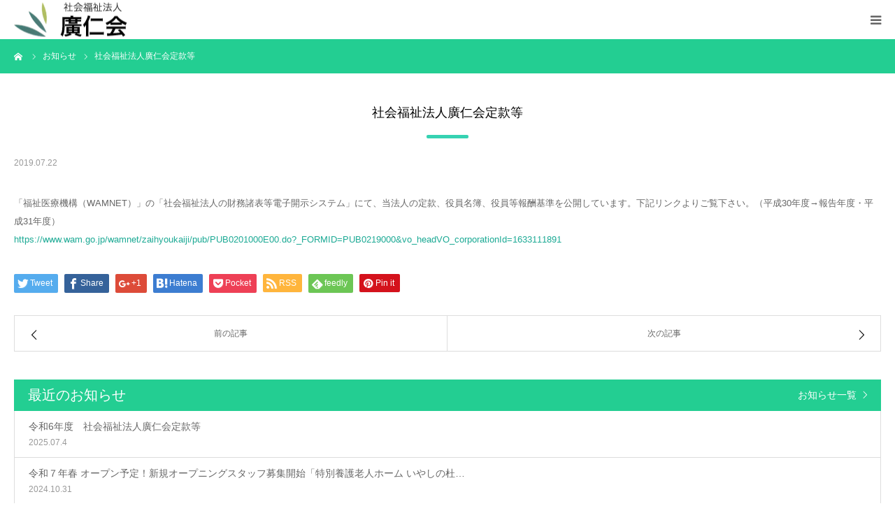

--- FILE ---
content_type: text/html; charset=UTF-8
request_url: https://kojinkai.care/news/%E7%A4%BE%E4%BC%9A%E7%A6%8F%E7%A5%89%E6%B3%95%E4%BA%BA%E5%BB%A3%E4%BB%81%E4%BC%9A%E5%AE%9A%E6%AC%BE%E7%AD%89
body_size: 13494
content:
<!DOCTYPE html>
<html class="pc" dir="ltr" lang="ja" prefix="og: https://ogp.me/ns#">
<head>
<meta charset="UTF-8">
<!--[if IE]><meta http-equiv="X-UA-Compatible" content="IE=edge"><![endif]-->
<meta name="viewport" content="width=device-width">
<meta name="format-detection" content="telephone=no">

<meta name="description" content="「福祉医療機構（WAMNET）」の「社会福祉法人の財務諸表等電子開示システム」にて、当法人の定款、役員名簿、役員等報酬基準を公開しています。下記リンクよりご覧下さい。">
<link rel="pingback" href="https://kojinkai.care/xmlrpc.php">
	<style>img:is([sizes="auto" i], [sizes^="auto," i]) { contain-intrinsic-size: 3000px 1500px }</style>
	
		<!-- All in One SEO 4.8.7 - aioseo.com -->
		<title>社会福祉法人廣仁会定款等 | 特別養護老人ホーム いやしの杜｜社会福祉法人 廣仁会</title>
	<meta name="robots" content="max-image-preview:large" />
	<link rel="canonical" href="https://kojinkai.care/news/%e7%a4%be%e4%bc%9a%e7%a6%8f%e7%a5%89%e6%b3%95%e4%ba%ba%e5%bb%a3%e4%bb%81%e4%bc%9a%e5%ae%9a%e6%ac%be%e7%ad%89" />
	<meta name="generator" content="All in One SEO (AIOSEO) 4.8.7" />
		<meta property="og:locale" content="ja_JP" />
		<meta property="og:site_name" content="特別養護老人ホーム いやしの杜｜社会福祉法人 廣仁会 | 廣仁会は地域密着型の特別養護老人ホーム「いやしの杜」を運営する社会福祉法人です。" />
		<meta property="og:type" content="article" />
		<meta property="og:title" content="社会福祉法人廣仁会定款等 | 特別養護老人ホーム いやしの杜｜社会福祉法人 廣仁会" />
		<meta property="og:url" content="https://kojinkai.care/news/%e7%a4%be%e4%bc%9a%e7%a6%8f%e7%a5%89%e6%b3%95%e4%ba%ba%e5%bb%a3%e4%bb%81%e4%bc%9a%e5%ae%9a%e6%ac%be%e7%ad%89" />
		<meta property="article:published_time" content="2019-07-22T12:36:46+00:00" />
		<meta property="article:modified_time" content="2020-04-07T12:39:55+00:00" />
		<meta name="twitter:card" content="summary_large_image" />
		<meta name="twitter:title" content="社会福祉法人廣仁会定款等 | 特別養護老人ホーム いやしの杜｜社会福祉法人 廣仁会" />
		<script type="application/ld+json" class="aioseo-schema">
			{"@context":"https:\/\/schema.org","@graph":[{"@type":"BreadcrumbList","@id":"https:\/\/kojinkai.care\/news\/%e7%a4%be%e4%bc%9a%e7%a6%8f%e7%a5%89%e6%b3%95%e4%ba%ba%e5%bb%a3%e4%bb%81%e4%bc%9a%e5%ae%9a%e6%ac%be%e7%ad%89#breadcrumblist","itemListElement":[{"@type":"ListItem","@id":"https:\/\/kojinkai.care#listItem","position":1,"name":"\u30db\u30fc\u30e0","item":"https:\/\/kojinkai.care","nextItem":{"@type":"ListItem","@id":"https:\/\/kojinkai.care\/news#listItem","name":"\u304a\u77e5\u3089\u305b"}},{"@type":"ListItem","@id":"https:\/\/kojinkai.care\/news#listItem","position":2,"name":"\u304a\u77e5\u3089\u305b","item":"https:\/\/kojinkai.care\/news","nextItem":{"@type":"ListItem","@id":"https:\/\/kojinkai.care\/news\/%e7%a4%be%e4%bc%9a%e7%a6%8f%e7%a5%89%e6%b3%95%e4%ba%ba%e5%bb%a3%e4%bb%81%e4%bc%9a%e5%ae%9a%e6%ac%be%e7%ad%89#listItem","name":"\u793e\u4f1a\u798f\u7949\u6cd5\u4eba\u5ee3\u4ec1\u4f1a\u5b9a\u6b3e\u7b49"},"previousItem":{"@type":"ListItem","@id":"https:\/\/kojinkai.care#listItem","name":"\u30db\u30fc\u30e0"}},{"@type":"ListItem","@id":"https:\/\/kojinkai.care\/news\/%e7%a4%be%e4%bc%9a%e7%a6%8f%e7%a5%89%e6%b3%95%e4%ba%ba%e5%bb%a3%e4%bb%81%e4%bc%9a%e5%ae%9a%e6%ac%be%e7%ad%89#listItem","position":3,"name":"\u793e\u4f1a\u798f\u7949\u6cd5\u4eba\u5ee3\u4ec1\u4f1a\u5b9a\u6b3e\u7b49","previousItem":{"@type":"ListItem","@id":"https:\/\/kojinkai.care\/news#listItem","name":"\u304a\u77e5\u3089\u305b"}}]},{"@type":"Organization","@id":"https:\/\/kojinkai.care\/#organization","name":"\u7279\u5225\u990a\u8b77\u8001\u4eba\u30db\u30fc\u30e0 \u3044\u3084\u3057\u306e\u675c\uff5c\u793e\u4f1a\u798f\u7949\u6cd5\u4eba \u5ee3\u4ec1\u4f1a","description":"\u5ee3\u4ec1\u4f1a\u306f\u5730\u57df\u5bc6\u7740\u578b\u306e\u7279\u5225\u990a\u8b77\u8001\u4eba\u30db\u30fc\u30e0\u300c\u3044\u3084\u3057\u306e\u675c\u300d\u3092\u904b\u55b6\u3059\u308b\u793e\u4f1a\u798f\u7949\u6cd5\u4eba\u3067\u3059\u3002","url":"https:\/\/kojinkai.care\/"},{"@type":"WebPage","@id":"https:\/\/kojinkai.care\/news\/%e7%a4%be%e4%bc%9a%e7%a6%8f%e7%a5%89%e6%b3%95%e4%ba%ba%e5%bb%a3%e4%bb%81%e4%bc%9a%e5%ae%9a%e6%ac%be%e7%ad%89#webpage","url":"https:\/\/kojinkai.care\/news\/%e7%a4%be%e4%bc%9a%e7%a6%8f%e7%a5%89%e6%b3%95%e4%ba%ba%e5%bb%a3%e4%bb%81%e4%bc%9a%e5%ae%9a%e6%ac%be%e7%ad%89","name":"\u793e\u4f1a\u798f\u7949\u6cd5\u4eba\u5ee3\u4ec1\u4f1a\u5b9a\u6b3e\u7b49 | \u7279\u5225\u990a\u8b77\u8001\u4eba\u30db\u30fc\u30e0 \u3044\u3084\u3057\u306e\u675c\uff5c\u793e\u4f1a\u798f\u7949\u6cd5\u4eba \u5ee3\u4ec1\u4f1a","inLanguage":"ja","isPartOf":{"@id":"https:\/\/kojinkai.care\/#website"},"breadcrumb":{"@id":"https:\/\/kojinkai.care\/news\/%e7%a4%be%e4%bc%9a%e7%a6%8f%e7%a5%89%e6%b3%95%e4%ba%ba%e5%bb%a3%e4%bb%81%e4%bc%9a%e5%ae%9a%e6%ac%be%e7%ad%89#breadcrumblist"},"datePublished":"2019-07-22T21:36:46+09:00","dateModified":"2020-04-07T21:39:55+09:00"},{"@type":"WebSite","@id":"https:\/\/kojinkai.care\/#website","url":"https:\/\/kojinkai.care\/","name":"\u7279\u5225\u990a\u8b77\u8001\u4eba\u30db\u30fc\u30e0 \u3044\u3084\u3057\u306e\u675c\uff5c\u793e\u4f1a\u798f\u7949\u6cd5\u4eba \u5ee3\u4ec1\u4f1a","description":"\u5ee3\u4ec1\u4f1a\u306f\u5730\u57df\u5bc6\u7740\u578b\u306e\u7279\u5225\u990a\u8b77\u8001\u4eba\u30db\u30fc\u30e0\u300c\u3044\u3084\u3057\u306e\u675c\u300d\u3092\u904b\u55b6\u3059\u308b\u793e\u4f1a\u798f\u7949\u6cd5\u4eba\u3067\u3059\u3002","inLanguage":"ja","publisher":{"@id":"https:\/\/kojinkai.care\/#organization"}}]}
		</script>
		<!-- All in One SEO -->

<link rel="alternate" type="application/rss+xml" title="特別養護老人ホーム いやしの杜｜社会福祉法人 廣仁会 &raquo; フィード" href="https://kojinkai.care/feed" />
<link rel="alternate" type="application/rss+xml" title="特別養護老人ホーム いやしの杜｜社会福祉法人 廣仁会 &raquo; コメントフィード" href="https://kojinkai.care/comments/feed" />
<script type="text/javascript">
/* <![CDATA[ */
window._wpemojiSettings = {"baseUrl":"https:\/\/s.w.org\/images\/core\/emoji\/15.0.3\/72x72\/","ext":".png","svgUrl":"https:\/\/s.w.org\/images\/core\/emoji\/15.0.3\/svg\/","svgExt":".svg","source":{"concatemoji":"https:\/\/kojinkai.care\/wp-includes\/js\/wp-emoji-release.min.js?ver=6.7.4"}};
/*! This file is auto-generated */
!function(i,n){var o,s,e;function c(e){try{var t={supportTests:e,timestamp:(new Date).valueOf()};sessionStorage.setItem(o,JSON.stringify(t))}catch(e){}}function p(e,t,n){e.clearRect(0,0,e.canvas.width,e.canvas.height),e.fillText(t,0,0);var t=new Uint32Array(e.getImageData(0,0,e.canvas.width,e.canvas.height).data),r=(e.clearRect(0,0,e.canvas.width,e.canvas.height),e.fillText(n,0,0),new Uint32Array(e.getImageData(0,0,e.canvas.width,e.canvas.height).data));return t.every(function(e,t){return e===r[t]})}function u(e,t,n){switch(t){case"flag":return n(e,"\ud83c\udff3\ufe0f\u200d\u26a7\ufe0f","\ud83c\udff3\ufe0f\u200b\u26a7\ufe0f")?!1:!n(e,"\ud83c\uddfa\ud83c\uddf3","\ud83c\uddfa\u200b\ud83c\uddf3")&&!n(e,"\ud83c\udff4\udb40\udc67\udb40\udc62\udb40\udc65\udb40\udc6e\udb40\udc67\udb40\udc7f","\ud83c\udff4\u200b\udb40\udc67\u200b\udb40\udc62\u200b\udb40\udc65\u200b\udb40\udc6e\u200b\udb40\udc67\u200b\udb40\udc7f");case"emoji":return!n(e,"\ud83d\udc26\u200d\u2b1b","\ud83d\udc26\u200b\u2b1b")}return!1}function f(e,t,n){var r="undefined"!=typeof WorkerGlobalScope&&self instanceof WorkerGlobalScope?new OffscreenCanvas(300,150):i.createElement("canvas"),a=r.getContext("2d",{willReadFrequently:!0}),o=(a.textBaseline="top",a.font="600 32px Arial",{});return e.forEach(function(e){o[e]=t(a,e,n)}),o}function t(e){var t=i.createElement("script");t.src=e,t.defer=!0,i.head.appendChild(t)}"undefined"!=typeof Promise&&(o="wpEmojiSettingsSupports",s=["flag","emoji"],n.supports={everything:!0,everythingExceptFlag:!0},e=new Promise(function(e){i.addEventListener("DOMContentLoaded",e,{once:!0})}),new Promise(function(t){var n=function(){try{var e=JSON.parse(sessionStorage.getItem(o));if("object"==typeof e&&"number"==typeof e.timestamp&&(new Date).valueOf()<e.timestamp+604800&&"object"==typeof e.supportTests)return e.supportTests}catch(e){}return null}();if(!n){if("undefined"!=typeof Worker&&"undefined"!=typeof OffscreenCanvas&&"undefined"!=typeof URL&&URL.createObjectURL&&"undefined"!=typeof Blob)try{var e="postMessage("+f.toString()+"("+[JSON.stringify(s),u.toString(),p.toString()].join(",")+"));",r=new Blob([e],{type:"text/javascript"}),a=new Worker(URL.createObjectURL(r),{name:"wpTestEmojiSupports"});return void(a.onmessage=function(e){c(n=e.data),a.terminate(),t(n)})}catch(e){}c(n=f(s,u,p))}t(n)}).then(function(e){for(var t in e)n.supports[t]=e[t],n.supports.everything=n.supports.everything&&n.supports[t],"flag"!==t&&(n.supports.everythingExceptFlag=n.supports.everythingExceptFlag&&n.supports[t]);n.supports.everythingExceptFlag=n.supports.everythingExceptFlag&&!n.supports.flag,n.DOMReady=!1,n.readyCallback=function(){n.DOMReady=!0}}).then(function(){return e}).then(function(){var e;n.supports.everything||(n.readyCallback(),(e=n.source||{}).concatemoji?t(e.concatemoji):e.wpemoji&&e.twemoji&&(t(e.twemoji),t(e.wpemoji)))}))}((window,document),window._wpemojiSettings);
/* ]]> */
</script>
<link rel='stylesheet' id='style-css' href='https://kojinkai.care/wp-content/themes/birth_tcd057/style.css?ver=1.4.5' type='text/css' media='all' />
<style id='wp-emoji-styles-inline-css' type='text/css'>

	img.wp-smiley, img.emoji {
		display: inline !important;
		border: none !important;
		box-shadow: none !important;
		height: 1em !important;
		width: 1em !important;
		margin: 0 0.07em !important;
		vertical-align: -0.1em !important;
		background: none !important;
		padding: 0 !important;
	}
</style>
<link rel='stylesheet' id='wp-block-library-css' href='https://kojinkai.care/wp-includes/css/dist/block-library/style.min.css?ver=6.7.4' type='text/css' media='all' />
<style id='classic-theme-styles-inline-css' type='text/css'>
/*! This file is auto-generated */
.wp-block-button__link{color:#fff;background-color:#32373c;border-radius:9999px;box-shadow:none;text-decoration:none;padding:calc(.667em + 2px) calc(1.333em + 2px);font-size:1.125em}.wp-block-file__button{background:#32373c;color:#fff;text-decoration:none}
</style>
<style id='global-styles-inline-css' type='text/css'>
:root{--wp--preset--aspect-ratio--square: 1;--wp--preset--aspect-ratio--4-3: 4/3;--wp--preset--aspect-ratio--3-4: 3/4;--wp--preset--aspect-ratio--3-2: 3/2;--wp--preset--aspect-ratio--2-3: 2/3;--wp--preset--aspect-ratio--16-9: 16/9;--wp--preset--aspect-ratio--9-16: 9/16;--wp--preset--color--black: #000000;--wp--preset--color--cyan-bluish-gray: #abb8c3;--wp--preset--color--white: #ffffff;--wp--preset--color--pale-pink: #f78da7;--wp--preset--color--vivid-red: #cf2e2e;--wp--preset--color--luminous-vivid-orange: #ff6900;--wp--preset--color--luminous-vivid-amber: #fcb900;--wp--preset--color--light-green-cyan: #7bdcb5;--wp--preset--color--vivid-green-cyan: #00d084;--wp--preset--color--pale-cyan-blue: #8ed1fc;--wp--preset--color--vivid-cyan-blue: #0693e3;--wp--preset--color--vivid-purple: #9b51e0;--wp--preset--gradient--vivid-cyan-blue-to-vivid-purple: linear-gradient(135deg,rgba(6,147,227,1) 0%,rgb(155,81,224) 100%);--wp--preset--gradient--light-green-cyan-to-vivid-green-cyan: linear-gradient(135deg,rgb(122,220,180) 0%,rgb(0,208,130) 100%);--wp--preset--gradient--luminous-vivid-amber-to-luminous-vivid-orange: linear-gradient(135deg,rgba(252,185,0,1) 0%,rgba(255,105,0,1) 100%);--wp--preset--gradient--luminous-vivid-orange-to-vivid-red: linear-gradient(135deg,rgba(255,105,0,1) 0%,rgb(207,46,46) 100%);--wp--preset--gradient--very-light-gray-to-cyan-bluish-gray: linear-gradient(135deg,rgb(238,238,238) 0%,rgb(169,184,195) 100%);--wp--preset--gradient--cool-to-warm-spectrum: linear-gradient(135deg,rgb(74,234,220) 0%,rgb(151,120,209) 20%,rgb(207,42,186) 40%,rgb(238,44,130) 60%,rgb(251,105,98) 80%,rgb(254,248,76) 100%);--wp--preset--gradient--blush-light-purple: linear-gradient(135deg,rgb(255,206,236) 0%,rgb(152,150,240) 100%);--wp--preset--gradient--blush-bordeaux: linear-gradient(135deg,rgb(254,205,165) 0%,rgb(254,45,45) 50%,rgb(107,0,62) 100%);--wp--preset--gradient--luminous-dusk: linear-gradient(135deg,rgb(255,203,112) 0%,rgb(199,81,192) 50%,rgb(65,88,208) 100%);--wp--preset--gradient--pale-ocean: linear-gradient(135deg,rgb(255,245,203) 0%,rgb(182,227,212) 50%,rgb(51,167,181) 100%);--wp--preset--gradient--electric-grass: linear-gradient(135deg,rgb(202,248,128) 0%,rgb(113,206,126) 100%);--wp--preset--gradient--midnight: linear-gradient(135deg,rgb(2,3,129) 0%,rgb(40,116,252) 100%);--wp--preset--font-size--small: 13px;--wp--preset--font-size--medium: 20px;--wp--preset--font-size--large: 36px;--wp--preset--font-size--x-large: 42px;--wp--preset--spacing--20: 0.44rem;--wp--preset--spacing--30: 0.67rem;--wp--preset--spacing--40: 1rem;--wp--preset--spacing--50: 1.5rem;--wp--preset--spacing--60: 2.25rem;--wp--preset--spacing--70: 3.38rem;--wp--preset--spacing--80: 5.06rem;--wp--preset--shadow--natural: 6px 6px 9px rgba(0, 0, 0, 0.2);--wp--preset--shadow--deep: 12px 12px 50px rgba(0, 0, 0, 0.4);--wp--preset--shadow--sharp: 6px 6px 0px rgba(0, 0, 0, 0.2);--wp--preset--shadow--outlined: 6px 6px 0px -3px rgba(255, 255, 255, 1), 6px 6px rgba(0, 0, 0, 1);--wp--preset--shadow--crisp: 6px 6px 0px rgba(0, 0, 0, 1);}:where(.is-layout-flex){gap: 0.5em;}:where(.is-layout-grid){gap: 0.5em;}body .is-layout-flex{display: flex;}.is-layout-flex{flex-wrap: wrap;align-items: center;}.is-layout-flex > :is(*, div){margin: 0;}body .is-layout-grid{display: grid;}.is-layout-grid > :is(*, div){margin: 0;}:where(.wp-block-columns.is-layout-flex){gap: 2em;}:where(.wp-block-columns.is-layout-grid){gap: 2em;}:where(.wp-block-post-template.is-layout-flex){gap: 1.25em;}:where(.wp-block-post-template.is-layout-grid){gap: 1.25em;}.has-black-color{color: var(--wp--preset--color--black) !important;}.has-cyan-bluish-gray-color{color: var(--wp--preset--color--cyan-bluish-gray) !important;}.has-white-color{color: var(--wp--preset--color--white) !important;}.has-pale-pink-color{color: var(--wp--preset--color--pale-pink) !important;}.has-vivid-red-color{color: var(--wp--preset--color--vivid-red) !important;}.has-luminous-vivid-orange-color{color: var(--wp--preset--color--luminous-vivid-orange) !important;}.has-luminous-vivid-amber-color{color: var(--wp--preset--color--luminous-vivid-amber) !important;}.has-light-green-cyan-color{color: var(--wp--preset--color--light-green-cyan) !important;}.has-vivid-green-cyan-color{color: var(--wp--preset--color--vivid-green-cyan) !important;}.has-pale-cyan-blue-color{color: var(--wp--preset--color--pale-cyan-blue) !important;}.has-vivid-cyan-blue-color{color: var(--wp--preset--color--vivid-cyan-blue) !important;}.has-vivid-purple-color{color: var(--wp--preset--color--vivid-purple) !important;}.has-black-background-color{background-color: var(--wp--preset--color--black) !important;}.has-cyan-bluish-gray-background-color{background-color: var(--wp--preset--color--cyan-bluish-gray) !important;}.has-white-background-color{background-color: var(--wp--preset--color--white) !important;}.has-pale-pink-background-color{background-color: var(--wp--preset--color--pale-pink) !important;}.has-vivid-red-background-color{background-color: var(--wp--preset--color--vivid-red) !important;}.has-luminous-vivid-orange-background-color{background-color: var(--wp--preset--color--luminous-vivid-orange) !important;}.has-luminous-vivid-amber-background-color{background-color: var(--wp--preset--color--luminous-vivid-amber) !important;}.has-light-green-cyan-background-color{background-color: var(--wp--preset--color--light-green-cyan) !important;}.has-vivid-green-cyan-background-color{background-color: var(--wp--preset--color--vivid-green-cyan) !important;}.has-pale-cyan-blue-background-color{background-color: var(--wp--preset--color--pale-cyan-blue) !important;}.has-vivid-cyan-blue-background-color{background-color: var(--wp--preset--color--vivid-cyan-blue) !important;}.has-vivid-purple-background-color{background-color: var(--wp--preset--color--vivid-purple) !important;}.has-black-border-color{border-color: var(--wp--preset--color--black) !important;}.has-cyan-bluish-gray-border-color{border-color: var(--wp--preset--color--cyan-bluish-gray) !important;}.has-white-border-color{border-color: var(--wp--preset--color--white) !important;}.has-pale-pink-border-color{border-color: var(--wp--preset--color--pale-pink) !important;}.has-vivid-red-border-color{border-color: var(--wp--preset--color--vivid-red) !important;}.has-luminous-vivid-orange-border-color{border-color: var(--wp--preset--color--luminous-vivid-orange) !important;}.has-luminous-vivid-amber-border-color{border-color: var(--wp--preset--color--luminous-vivid-amber) !important;}.has-light-green-cyan-border-color{border-color: var(--wp--preset--color--light-green-cyan) !important;}.has-vivid-green-cyan-border-color{border-color: var(--wp--preset--color--vivid-green-cyan) !important;}.has-pale-cyan-blue-border-color{border-color: var(--wp--preset--color--pale-cyan-blue) !important;}.has-vivid-cyan-blue-border-color{border-color: var(--wp--preset--color--vivid-cyan-blue) !important;}.has-vivid-purple-border-color{border-color: var(--wp--preset--color--vivid-purple) !important;}.has-vivid-cyan-blue-to-vivid-purple-gradient-background{background: var(--wp--preset--gradient--vivid-cyan-blue-to-vivid-purple) !important;}.has-light-green-cyan-to-vivid-green-cyan-gradient-background{background: var(--wp--preset--gradient--light-green-cyan-to-vivid-green-cyan) !important;}.has-luminous-vivid-amber-to-luminous-vivid-orange-gradient-background{background: var(--wp--preset--gradient--luminous-vivid-amber-to-luminous-vivid-orange) !important;}.has-luminous-vivid-orange-to-vivid-red-gradient-background{background: var(--wp--preset--gradient--luminous-vivid-orange-to-vivid-red) !important;}.has-very-light-gray-to-cyan-bluish-gray-gradient-background{background: var(--wp--preset--gradient--very-light-gray-to-cyan-bluish-gray) !important;}.has-cool-to-warm-spectrum-gradient-background{background: var(--wp--preset--gradient--cool-to-warm-spectrum) !important;}.has-blush-light-purple-gradient-background{background: var(--wp--preset--gradient--blush-light-purple) !important;}.has-blush-bordeaux-gradient-background{background: var(--wp--preset--gradient--blush-bordeaux) !important;}.has-luminous-dusk-gradient-background{background: var(--wp--preset--gradient--luminous-dusk) !important;}.has-pale-ocean-gradient-background{background: var(--wp--preset--gradient--pale-ocean) !important;}.has-electric-grass-gradient-background{background: var(--wp--preset--gradient--electric-grass) !important;}.has-midnight-gradient-background{background: var(--wp--preset--gradient--midnight) !important;}.has-small-font-size{font-size: var(--wp--preset--font-size--small) !important;}.has-medium-font-size{font-size: var(--wp--preset--font-size--medium) !important;}.has-large-font-size{font-size: var(--wp--preset--font-size--large) !important;}.has-x-large-font-size{font-size: var(--wp--preset--font-size--x-large) !important;}
:where(.wp-block-post-template.is-layout-flex){gap: 1.25em;}:where(.wp-block-post-template.is-layout-grid){gap: 1.25em;}
:where(.wp-block-columns.is-layout-flex){gap: 2em;}:where(.wp-block-columns.is-layout-grid){gap: 2em;}
:root :where(.wp-block-pullquote){font-size: 1.5em;line-height: 1.6;}
</style>
<link rel='stylesheet' id='contact-form-7-css' href='https://kojinkai.care/wp-content/plugins/contact-form-7/includes/css/styles.css?ver=6.1.2' type='text/css' media='all' />
<link rel='stylesheet' id='toc-screen-css' href='https://kojinkai.care/wp-content/plugins/table-of-contents-plus/screen.min.css?ver=2411.1' type='text/css' media='all' />
<link rel='stylesheet' id='fancybox-css' href='https://kojinkai.care/wp-content/plugins/easy-fancybox/fancybox/1.5.4/jquery.fancybox.min.css?ver=6.7.4' type='text/css' media='screen' />
<style id='fancybox-inline-css' type='text/css'>
#fancybox-outer{background:#ffffff}#fancybox-content{background:#ffffff;border-color:#ffffff;color:#000000;}#fancybox-title,#fancybox-title-float-main{color:#fff}
</style>
<script type="text/javascript" src="https://kojinkai.care/wp-includes/js/jquery/jquery.min.js?ver=3.7.1" id="jquery-core-js"></script>
<script type="text/javascript" src="https://kojinkai.care/wp-includes/js/jquery/jquery-migrate.min.js?ver=3.4.1" id="jquery-migrate-js"></script>
<link rel="https://api.w.org/" href="https://kojinkai.care/wp-json/" /><link rel='shortlink' href='https://kojinkai.care/?p=120' />
<link rel="alternate" title="oEmbed (JSON)" type="application/json+oembed" href="https://kojinkai.care/wp-json/oembed/1.0/embed?url=https%3A%2F%2Fkojinkai.care%2Fnews%2F%25e7%25a4%25be%25e4%25bc%259a%25e7%25a6%258f%25e7%25a5%2589%25e6%25b3%2595%25e4%25ba%25ba%25e5%25bb%25a3%25e4%25bb%2581%25e4%25bc%259a%25e5%25ae%259a%25e6%25ac%25be%25e7%25ad%2589" />
<link rel="alternate" title="oEmbed (XML)" type="text/xml+oembed" href="https://kojinkai.care/wp-json/oembed/1.0/embed?url=https%3A%2F%2Fkojinkai.care%2Fnews%2F%25e7%25a4%25be%25e4%25bc%259a%25e7%25a6%258f%25e7%25a5%2589%25e6%25b3%2595%25e4%25ba%25ba%25e5%25bb%25a3%25e4%25bb%2581%25e4%25bc%259a%25e5%25ae%259a%25e6%25ac%25be%25e7%25ad%2589&#038;format=xml" />

<link rel="stylesheet" href="https://kojinkai.care/wp-content/themes/birth_tcd057/css/design-plus.css?ver=1.4.5">
<link rel="stylesheet" href="https://kojinkai.care/wp-content/themes/birth_tcd057/css/sns-botton.css?ver=1.4.5">
<link rel="stylesheet" media="screen and (max-width:1280px)" href="https://kojinkai.care/wp-content/themes/birth_tcd057/css/responsive.css?ver=1.4.5">
<link rel="stylesheet" media="screen and (max-width:1280px)" href="https://kojinkai.care/wp-content/themes/birth_tcd057/css/footer-bar.css?ver=1.4.5">

<script src="https://kojinkai.care/wp-content/themes/birth_tcd057/js/jquery.easing.1.3.js?ver=1.4.5"></script>
<script src="https://kojinkai.care/wp-content/themes/birth_tcd057/js/jscript.js?ver=1.4.5"></script>
<script src="https://kojinkai.care/wp-content/themes/birth_tcd057/js/comment.js?ver=1.4.5"></script>
<script src="https://kojinkai.care/wp-content/themes/birth_tcd057/js/header_fix.js?ver=1.4.5"></script>


<style type="text/css">

body, input, textarea { font-family: Arial, "ヒラギノ角ゴ ProN W3", "Hiragino Kaku Gothic ProN", "メイリオ", Meiryo, sans-serif; }

.rich_font, .p-vertical { font-family: "Times New Roman" , "游明朝" , "Yu Mincho" , "游明朝体" , "YuMincho" , "ヒラギノ明朝 Pro W3" , "Hiragino Mincho Pro" , "HiraMinProN-W3" , "HGS明朝E" , "ＭＳ Ｐ明朝" , "MS PMincho" , serif; font-weight:500; }

#footer_tel .number { font-family: "Times New Roman" , "游明朝" , "Yu Mincho" , "游明朝体" , "YuMincho" , "ヒラギノ明朝 Pro W3" , "Hiragino Mincho Pro" , "HiraMinProN-W3" , "HGS明朝E" , "ＭＳ Ｐ明朝" , "MS PMincho" , serif; font-weight:500; }


#header_image_for_404 .headline { font-family: "Times New Roman" , "游明朝" , "Yu Mincho" , "游明朝体" , "YuMincho" , "ヒラギノ明朝 Pro W3" , "Hiragino Mincho Pro" , "HiraMinProN-W3" , "HGS明朝E" , "ＭＳ Ｐ明朝" , "MS PMincho" , serif; font-weight:500; }




#post_title { font-size:32px; color:#000000; }
.post_content { font-size:14px; color:#666666; }
.single-news #post_title { font-size:32px; color:#000000; }
.single-news .post_content { font-size:14px; color:#666666; }

.mobile #post_title { font-size:18px; }
.mobile .post_content { font-size:13px; }
.mobile .single-news #post_title { font-size:18px; }
.mobile .single-news .post_content { font-size:13px; }

body.page .post_content { font-size:14px; color:#666666; }
#page_title { font-size:28px; color:#000000; }
#page_title span { font-size:16px; color:#666666; }

.mobile body.page .post_content { font-size:13px; }
.mobile #page_title { font-size:18px; }
.mobile #page_title span { font-size:14px; }

.c-pw__btn { background: #23ce92; }
.post_content a, .post_content a:hover { color: #1daa95; }







#related_post .image img, .styled_post_list1 .image img, .styled_post_list2 .image img, .widget_tab_post_list .image img, #blog_list .image img, #news_archive_list .image img,
  #index_blog_list .image img, #index_3box .image img, #index_news_list .image img, #archive_news_list .image img, #footer_content .image img
{
  width:100%; height:auto;
  -webkit-transition: transform  0.75s ease; -moz-transition: transform  0.75s ease; transition: transform  0.75s ease;
}
#related_post .image:hover img, .styled_post_list1 .image:hover img, .styled_post_list2 .image:hover img, .widget_tab_post_list .image:hover img, #blog_list .image:hover img, #news_archive_list .image:hover img,
  #index_blog_list .image:hover img, #index_3box .image:hover img, #index_news_list .image:hover img, #archive_news_list .image:hover img, #footer_content .image:hover img
{
  -webkit-transform: scale(1.2);
  -moz-transform: scale(1.2);
  -ms-transform: scale(1.2);
  -o-transform: scale(1.2);
  transform: scale(1.2);
}


#course_list #course2 .headline { background-color:#e0b2b5; }
#course_list #course2 .title { color:#e0b2b5; }

body, a, #index_course_list a:hover, #previous_next_post a:hover, #course_list li a:hover
  { color: #666666; }

#page_header .headline, .side_widget .styled_post_list1 .title:hover, .page_post_list .meta a:hover, .page_post_list .headline,
  .slider_main .caption .title a:hover, #comment_header ul li a:hover, #header_text .logo a:hover, #bread_crumb li.home a:hover:before, #post_title_area .meta li a:hover
    { color: #23ce92; }

.pc #global_menu ul ul a, .design_button a, #index_3box .title a, .next_page_link a:hover, #archive_post_list_tab ol li:hover, .collapse_category_list li a:hover .count, .slick-arrow:hover, .pb_spec_table_button a:hover,
  #wp-calendar td a:hover, #wp-calendar #prev a:hover, #wp-calendar #next a:hover, #related_post .headline, .side_headline, #single_news_list .headline, .mobile #global_menu li a:hover, #mobile_menu .close_button:hover,
    #post_pagination p, .page_navi span.current, .tcd_user_profile_widget .button a:hover, #return_top_mobile a:hover, #p_readmore .button, #bread_crumb
      { background-color: #23ce92 !important; }

#archive_post_list_tab ol li:hover, #comment_header ul li a:hover, #comment_header ul li.comment_switch_active a, #comment_header #comment_closed p, #post_pagination p, .page_navi span.current
  { border-color: #23ce92; }

.collapse_category_list li a:before
  { border-color: transparent transparent transparent #23ce92; }

.slider_nav .swiper-slide-active, .slider_nav .swiper-slide:hover
  { box-shadow:inset 0 0 0 5px #23ce92; }

a:hover, .pc #global_menu a:hover, .pc #global_menu > ul > li.active > a, .pc #global_menu > ul > li.current-menu-item > a, #bread_crumb li.home a:hover:after, #bread_crumb li a:hover, #post_meta_top a:hover, #index_blog_list li.category a:hover, #footer_tel .number,
  #single_news_list .link:hover, #single_news_list .link:hover:before, #archive_faq_list .question:hover, #archive_faq_list .question.active, #archive_faq_list .question:hover:before, #archive_faq_list .question.active:before, #archive_header_no_image .title
    { color: #1daa95; }


.pc #global_menu ul ul a:hover, .design_button a:hover, #index_3box .title a:hover, #return_top a:hover, #post_pagination a:hover, .page_navi a:hover, #slide_menu a span.count, .tcdw_custom_drop_menu a:hover, #p_readmore .button:hover, #previous_next_page a:hover, #mobile_menu,
  #course_next_prev_link a:hover, .tcd_category_list li a:hover .count, #submit_comment:hover, #comment_header ul li a:hover, .widget_tab_post_list_button a:hover, #searchform .submit_button:hover, .mobile #menu_button:hover
    { background-color: #1daa95 !important; }

#post_pagination a:hover, .page_navi a:hover, .tcdw_custom_drop_menu a:hover, #comment_textarea textarea:focus, #guest_info input:focus, .widget_tab_post_list_button a:hover
  { border-color: #1daa95 !important; }

.post_content a { color: #1daa95; }

.color_font { color: #1daa95; }


#copyright { background-color: #19a071; color: #FFFFFF; }

#schedule_table thead { background:#fafafa; }
#schedule_table .color { background:#eff5f6; }
#archive_faq_list .answer { background:#f6f9f9; }

#page_header .square_headline { background: #ffffff; }
#page_header .square_headline .title { color: #1daa95; }
#page_header .square_headline .sub_title { color: #666666; }

#comment_header ul li.comment_switch_active a, #comment_header #comment_closed p { background-color: #23ce92 !important; }
#comment_header ul li.comment_switch_active a:after, #comment_header #comment_closed p:after { border-color:#23ce92 transparent transparent transparent; }

.no_header_content { background:rgba(35,206,146,0.8); }



#archive_news_list .item {
    height: 80px!important;
}

#footer_tel .number {
    font-size: 38px;
    margin-top: 10px;
}
#footer_tel .headline {
    top: 58%;
}


.index_content:first-of-type {
    top: 0px;
}

.post_content h2 {
    font-size: 180%!important;
    font-family: Hiragino Mincho Pro!important;
}

.post_content h3 {
    font-size: 150%!important;
}

.post_content th {
vertical-align:middle;
}

#side_col {
display: none;
}

#left_col {
width: 100%!important;
}

#single_news_list .headline {
    font-size: 20px!important;
}

.home .post_content h4 {
    border: solid 1px;
    padding-bottom: 10px;
    color: #1daa95!important;
}

h3.headline{
font-size: 40px;
}

#article h3 {
color:#666666;
text-align:center;
border-top: solid 2px #ffe4b1;
border-bottom: solid 2px #ffe4b1;
padding-bottom:20px;
padding-top:18px;
margin-bottom:20px;
}


#article h2,
.home .post_content h2 {
text-align:center!important;
color:#666666;
  position: relative;
  display:block;
  margin-bottom: 50px;
    font-family: Hiragino Mincho Pro!important;
}
#article h2:before,
.home .post_content h2:before {
  content: '';
  position: absolute;
  bottom: -25px;
  display: inline-block;
  width: 60px;
  height: 5px;
  left: 50%;
  -webkit-transform: translateX(-50%);
  transform: translateX(-50%);
  background-color:#36d2b2;
  border-radius: 2px;
}
</style>


<style type="text/css"></style><link rel="icon" href="https://kojinkai.care/wp-content/uploads/2020/04/cropped-logo-32x32.png" sizes="32x32" />
<link rel="icon" href="https://kojinkai.care/wp-content/uploads/2020/04/cropped-logo-192x192.png" sizes="192x192" />
<link rel="apple-touch-icon" href="https://kojinkai.care/wp-content/uploads/2020/04/cropped-logo-180x180.png" />
<meta name="msapplication-TileImage" content="https://kojinkai.care/wp-content/uploads/2020/04/cropped-logo-270x270.png" />
		<style type="text/css" id="wp-custom-css">
			.pc #global_menu a {
	color: #666666!important;
}

.home .post_content h4 {
    border: solid 1px;
    padding-bottom: 10px;
	}
	
.home strong{
	font-size:120%;
	font-family: "ヒラギノ明朝 ProN W6", "HiraMinProN-W6", "HG明朝E", "ＭＳ Ｐ明朝", "MS PMincho", "MS 明朝", serif;
}		</style>
		</head>
<body id="body" class="news-template-default single single-news postid-120 fix_top mobile_header_fix">


<div id="container">

 <div id="header">
  <div id="header_inner">
   <div id="logo_image">
 <h1 class="logo">
  <a href="https://kojinkai.care/" title="特別養護老人ホーム いやしの杜｜社会福祉法人 廣仁会">
      <img class="pc_logo_image" src="https://kojinkai.care/wp-content/uploads/2020/03/h1_logo.png?1762529817" alt="特別養護老人ホーム いやしの杜｜社会福祉法人 廣仁会" title="特別養護老人ホーム いやしの杜｜社会福祉法人 廣仁会" width="162" height="49" />
         <img class="mobile_logo_image" src="https://kojinkai.care/wp-content/uploads/2020/03/h1_logo.png?1762529817" alt="特別養護老人ホーム いやしの杜｜社会福祉法人 廣仁会" title="特別養護老人ホーム いやしの杜｜社会福祉法人 廣仁会" width="162" height="49" />
     </a>
 </h1>
</div>
      <div id="header_button" class="button design_button">
    <a href="https://kojinkai.care/contact">お問い合わせ</a>
   </div>
         <div id="global_menu">
    <ul id="menu-%e3%82%b5%e3%83%b3%e3%83%97%e3%83%ab%e3%83%a1%e3%83%8b%e3%83%a5%e3%83%bc" class="menu"><li id="menu-item-30" class="menu-item menu-item-type-custom menu-item-object-custom menu-item-home menu-item-30"><a href="https://kojinkai.care/">HOME</a></li>
<li id="menu-item-34" class="menu-item menu-item-type-custom menu-item-object-custom menu-item-34"><a href="https://kojinkai.care/news/">新着情報</a></li>
<li id="menu-item-35" class="menu-item menu-item-type-custom menu-item-object-custom menu-item-home menu-item-has-children menu-item-35"><a href="https://kojinkai.care/#sisetu">施設概要</a>
<ul class="sub-menu">
	<li id="menu-item-60" class="menu-item menu-item-type-post_type menu-item-object-page menu-item-60"><a href="https://kojinkai.care/miyoshi">いやしの杜</a></li>
	<li id="menu-item-59" class="menu-item menu-item-type-post_type menu-item-object-page menu-item-59"><a href="https://kojinkai.care/bizen">いやしの杜 備前</a></li>
	<li id="menu-item-434" class="menu-item menu-item-type-post_type menu-item-object-page menu-item-434"><a href="https://kojinkai.care/iyashinomori-kandachou">いやしの杜 神田町</a></li>
</ul>
</li>
<li id="menu-item-80" class="menu-item menu-item-type-post_type menu-item-object-page menu-item-80"><a href="https://kojinkai.care/company">法人概要</a></li>
<li id="menu-item-61" class="menu-item menu-item-type-post_type menu-item-object-page menu-item-61"><a href="https://kojinkai.care/recruit">求人募集</a></li>
</ul>   </div>
   <a href="#" id="menu_button"><span>menu</span></a>
     </div><!-- END #header_inner -->
 </div><!-- END #header -->

 
 <div id="main_contents" class="clearfix">

<div id="bread_crumb">

<ul class="clearfix" itemscope itemtype="http://schema.org/BreadcrumbList">
 <li itemprop="itemListElement" itemscope itemtype="http://schema.org/ListItem" class="home"><a itemprop="item" href="https://kojinkai.care/"><span itemprop="name">ホーム</span></a><meta itemprop="position" content="1"></li>
 <li itemprop="itemListElement" itemscope itemtype="http://schema.org/ListItem"><a itemprop="item" href="https://kojinkai.care/news"><span itemprop="name">お知らせ</span></a><meta itemprop="position" content="2"></li>
 <li class="last" itemprop="itemListElement" itemscope itemtype="http://schema.org/ListItem"><span itemprop="name">社会福祉法人廣仁会定款等</span><meta itemprop="position" content="3"></li>
</ul>

</div>

<div id="main_col" class="clearfix">

 
 <div id="left_col" class="clearfix">

   <article id="article">

    <h2 id="post_title" class="rich_font entry-title">社会福祉法人廣仁会定款等</h2>

    <ul id="post_meta_top" class="clearfix">
     <li class="date"><time class="entry-date updated" datetime="2020-04-07T21:39:55+09:00">2019.07.22</time></li>
    </ul>

    
    
    
    
    <div class="post_content clearfix">
     <p>「福祉医療機構（WAMNET）」の「社会福祉法人の財務諸表等電子開示システム」にて、当法人の定款、役員名簿、役員等報酬基準を公開しています。下記リンクよりご覧下さい。（平成30年度→報告年度・平成31年度）<br />
<a href="https://www.wam.go.jp/wamnet/zaihyoukaiji/pub/PUB0201000E00.do?_FORMID=PUB0219000&amp;vo_headVO_corporationId=1633111891" target="_blank" rel="noopener noreferrer">https://www.wam.go.jp/wamnet/zaihyoukaiji/pub/PUB0201000E00.do?_FORMID=PUB0219000&amp;vo_headVO_corporationId=1633111891</a></p>
    </div>

        <div class="single_share clearfix" id="single_share_bottom">
     <div class="share-type1 share-btm">
 
	<div class="sns mt10 mb45">
		<ul class="type1 clearfix">
			<li class="twitter">
				<a href="http://twitter.com/share?text=%E7%A4%BE%E4%BC%9A%E7%A6%8F%E7%A5%89%E6%B3%95%E4%BA%BA%E5%BB%A3%E4%BB%81%E4%BC%9A%E5%AE%9A%E6%AC%BE%E7%AD%89&url=https%3A%2F%2Fkojinkai.care%2Fnews%2F%25e7%25a4%25be%25e4%25bc%259a%25e7%25a6%258f%25e7%25a5%2589%25e6%25b3%2595%25e4%25ba%25ba%25e5%25bb%25a3%25e4%25bb%2581%25e4%25bc%259a%25e5%25ae%259a%25e6%25ac%25be%25e7%25ad%2589&via=&tw_p=tweetbutton&related=" onclick="javascript:window.open(this.href, '', 'menubar=no,toolbar=no,resizable=yes,scrollbars=yes,height=400,width=600');return false;"><i class="icon-twitter"></i><span class="ttl">Tweet</span><span class="share-count"></span></a>
			</li>
			<li class="facebook">
				<a href="//www.facebook.com/sharer/sharer.php?u=https://kojinkai.care/news/%e7%a4%be%e4%bc%9a%e7%a6%8f%e7%a5%89%e6%b3%95%e4%ba%ba%e5%bb%a3%e4%bb%81%e4%bc%9a%e5%ae%9a%e6%ac%be%e7%ad%89&amp;t=%E7%A4%BE%E4%BC%9A%E7%A6%8F%E7%A5%89%E6%B3%95%E4%BA%BA%E5%BB%A3%E4%BB%81%E4%BC%9A%E5%AE%9A%E6%AC%BE%E7%AD%89" class="facebook-btn-icon-link" target="blank" rel="nofollow"><i class="icon-facebook"></i><span class="ttl">Share</span><span class="share-count"></span></a>
			</li>
			<li class="googleplus">
				<a href="https://plus.google.com/share?url=https%3A%2F%2Fkojinkai.care%2Fnews%2F%25e7%25a4%25be%25e4%25bc%259a%25e7%25a6%258f%25e7%25a5%2589%25e6%25b3%2595%25e4%25ba%25ba%25e5%25bb%25a3%25e4%25bb%2581%25e4%25bc%259a%25e5%25ae%259a%25e6%25ac%25be%25e7%25ad%2589" onclick="javascript:window.open(this.href, '', 'menubar=no,toolbar=no,resizable=yes,scrollbars=yes,height=600,width=500');return false;"><i class="icon-google-plus"></i><span class="ttl">+1</span><span class="share-count"></span></a>
			</li>
			<li class="hatebu">
				<a href="http://b.hatena.ne.jp/add?mode=confirm&url=https%3A%2F%2Fkojinkai.care%2Fnews%2F%25e7%25a4%25be%25e4%25bc%259a%25e7%25a6%258f%25e7%25a5%2589%25e6%25b3%2595%25e4%25ba%25ba%25e5%25bb%25a3%25e4%25bb%2581%25e4%25bc%259a%25e5%25ae%259a%25e6%25ac%25be%25e7%25ad%2589" onclick="javascript:window.open(this.href, '', 'menubar=no,toolbar=no,resizable=yes,scrollbars=yes,height=400,width=510');return false;" ><i class="icon-hatebu"></i><span class="ttl">Hatena</span><span class="share-count"></span></a>
			</li>
			<li class="pocket">
				<a href="http://getpocket.com/edit?url=https%3A%2F%2Fkojinkai.care%2Fnews%2F%25e7%25a4%25be%25e4%25bc%259a%25e7%25a6%258f%25e7%25a5%2589%25e6%25b3%2595%25e4%25ba%25ba%25e5%25bb%25a3%25e4%25bb%2581%25e4%25bc%259a%25e5%25ae%259a%25e6%25ac%25be%25e7%25ad%2589&title=%E7%A4%BE%E4%BC%9A%E7%A6%8F%E7%A5%89%E6%B3%95%E4%BA%BA%E5%BB%A3%E4%BB%81%E4%BC%9A%E5%AE%9A%E6%AC%BE%E7%AD%89" target="blank"><i class="icon-pocket"></i><span class="ttl">Pocket</span><span class="share-count"></span></a>
			</li>
			<li class="rss">
				<a href="https://kojinkai.care/feed" target="blank"><i class="icon-rss"></i><span class="ttl">RSS</span></a>
			</li>
			<li class="feedly">
				<a href="http://feedly.com/index.html#subscription%2Ffeed%2Fhttps://kojinkai.care/feed" target="blank"><i class="icon-feedly"></i><span class="ttl">feedly</span><span class="share-count"></span></a>
			</li>
			<li class="pinterest">
				<a rel="nofollow" target="_blank" href="https://www.pinterest.com/pin/create/button/?url=https%3A%2F%2Fkojinkai.care%2Fnews%2F%25e7%25a4%25be%25e4%25bc%259a%25e7%25a6%258f%25e7%25a5%2589%25e6%25b3%2595%25e4%25ba%25ba%25e5%25bb%25a3%25e4%25bb%2581%25e4%25bc%259a%25e5%25ae%259a%25e6%25ac%25be%25e7%25ad%2589&media=<br />
<b>Warning</b>:  Trying to access array offset on value of type bool in <b>/home/medicament/kojinkai.care/public_html/wp-content/themes/birth_tcd057/template-parts/sns-btn-btm.php</b> on line <b>207</b><br />
&description=%E7%A4%BE%E4%BC%9A%E7%A6%8F%E7%A5%89%E6%B3%95%E4%BA%BA%E5%BB%A3%E4%BB%81%E4%BC%9A%E5%AE%9A%E6%AC%BE%E7%AD%89"><i class="icon-pinterest"></i><span class="ttl">Pin&nbsp;it</span></a>
			</li>
		</ul>
	</div>
</div>
    </div>
    
        <div id="previous_next_post" class="clearfix">
     <div class='prev_post'><a href='https://kojinkai.care/news/%e5%b9%b3%e6%88%9029%e5%b9%b4%e5%ba%a6-%e7%8f%be%e6%b3%81%e5%a0%b1%e5%91%8a%e6%9b%b8%e3%83%bb%e8%b2%a1%e5%8b%99%e8%ab%b8' title='平成29年度 現況報告書・財務諸'><span class='title'>平成29年度 現況報告書・財務諸</span><span class='nav'>前の記事</span></a></div>
<div class='next_post'><a href='https://kojinkai.care/news/%e5%b9%b3%e6%88%9030%e5%b9%b4%e5%ba%a6-%e7%8f%be%e6%b3%81%e5%a0%b1%e5%91%8a%e6%9b%b8%e3%83%bb%e8%a8%88%e7%ae%97%e6%9b%b8%e9%a1%9e%e7%ad%89' title='平成30年度 現況報告書・計算書類等'><span class='title'>平成30年度 現況報告書・計算書類等</span><span class='nav'>次の記事</span></a></div>
    </div>
    
   </article><!-- END #article -->

   
      <div id="single_news_list">
    <h3 class="headline">最近のお知らせ</h3>
    <a class="link" href="https://kojinkai.care/news">お知らせ一覧</a>
    <ol>
          <li>
      <a href="https://kojinkai.care/news/r6-teikan" title="令和6年度　社会福祉法人廣仁会定款等" class="clearfix">
       <h4 class="title">令和6年度　社会福祉法人廣仁会定款等</h4>
       <p class="date"><time class="entry-date updated" datetime="2025-07-23T20:58:24+09:00">2025.07.4</time></p>
      </a>
     </li>
          <li>
      <a href="https://kojinkai.care/news/r7_newopen" title="令和７年春 オープン予定！新規オープニングスタッフ募集開始「特別養護老人ホーム いやしの杜 神田町」" class="clearfix">
       <h4 class="title">令和７年春 オープン予定！新規オープニングスタッフ募集開始「特別養護老人ホーム いやしの杜…</h4>
       <p class="date"><time class="entry-date updated" datetime="2024-11-13T18:38:40+09:00">2024.10.31</time></p>
      </a>
     </li>
          <li>
      <a href="https://kojinkai.care/news/%e4%bb%a4%e5%92%8c5%e5%b9%b4%e5%ba%a6%e3%80%80%e7%a4%be%e4%bc%9a%e7%a6%8f%e7%a5%89%e6%b3%95%e4%ba%ba%e5%bb%a3%e4%bb%81%e4%bc%9a%e5%ae%9a%e6%ac%be%e7%ad%89" title="令和5年度　社会福祉法人廣仁会定款等" class="clearfix">
       <h4 class="title">令和5年度　社会福祉法人廣仁会定款等</h4>
       <p class="date"><time class="entry-date updated" datetime="2024-07-18T23:45:45+09:00">2024.07.18</time></p>
      </a>
     </li>
          <li>
      <a href="https://kojinkai.care/news/%e4%bb%a4%e5%92%8c%ef%bc%94%e5%b9%b4%e5%ba%a6-%e7%a4%be%e4%bc%9a%e7%a6%8f%e7%a5%89%e6%b3%95%e4%ba%ba%e5%bb%a3%e4%bb%81%e4%bc%9a%e5%ae%9a%e6%ac%be%e7%ad%89" title="令和４年度 社会福祉法人廣仁会定款等" class="clearfix">
       <h4 class="title">令和４年度 社会福祉法人廣仁会定款等</h4>
       <p class="date"><time class="entry-date updated" datetime="2023-07-06T16:28:27+09:00">2023.07.6</time></p>
      </a>
     </li>
          <li>
      <a href="https://kojinkai.care/news/%e4%bb%a4%e5%92%8c2%e5%b9%b4%e5%ba%a6-%e7%8f%be%e6%b3%81%e5%a0%b1%e5%91%8a%e6%9b%b8%e3%83%bb%e8%a8%88%e7%ae%97%e6%9b%b8%e9%a1%9e%e7%ad%89" title="令和2年度 現況報告書・計算書類等" class="clearfix">
       <h4 class="title">令和2年度 現況報告書・計算書類等</h4>
       <p class="date"><time class="entry-date updated" datetime="2021-06-30T12:21:58+09:00">2021.06.30</time></p>
      </a>
     </li>
          <li>
      <a href="https://kojinkai.care/news/%e4%bb%a4%e5%92%8c2%e5%b9%b4%e5%ba%a6%e3%80%80%e7%a4%be%e4%bc%9a%e7%a6%8f%e7%a5%89%e6%b3%95%e4%ba%ba%e5%bb%a3%e4%bb%81%e4%bc%9a%e5%ae%9a%e6%ac%be%e7%ad%89" title="令和2年度　社会福祉法人廣仁会定款等" class="clearfix">
       <h4 class="title">令和2年度　社会福祉法人廣仁会定款等</h4>
       <p class="date"><time class="entry-date updated" datetime="2023-07-06T16:28:12+09:00">2021.06.30</time></p>
      </a>
     </li>
          <li>
      <a href="https://kojinkai.care/news/%e5%b9%b3%e6%88%9031%e5%b9%b4%e5%ba%a6-%e7%8f%be%e6%b3%81%e5%a0%b1%e5%91%8a%e6%9b%b8%e3%83%bb%e8%a8%88%e7%ae%97%e6%9b%b8%e9%a1%9e%e7%ad%89" title="平成31年度 現況報告書・計算書類等" class="clearfix">
       <h4 class="title">平成31年度 現況報告書・計算書類等</h4>
       <p class="date"><time class="entry-date updated" datetime="2020-06-22T15:47:20+09:00">2020.06.22</time></p>
      </a>
     </li>
          <li>
      <a href="https://kojinkai.care/news/%e5%b9%b3%e6%88%9031%e5%b9%b4%e5%ba%a6%e3%80%80%e7%a4%be%e4%bc%9a%e7%a6%8f%e7%a5%89%e6%b3%95%e4%ba%ba%e5%bb%a3%e4%bb%81%e4%bc%9a%e5%ae%9a%e6%ac%be%e7%ad%89" title="平成31年度　社会福祉法人廣仁会定款等" class="clearfix">
       <h4 class="title">平成31年度　社会福祉法人廣仁会定款等</h4>
       <p class="date"><time class="entry-date updated" datetime="2020-06-22T15:46:25+09:00">2020.06.22</time></p>
      </a>
     </li>
          <li>
      <a href="https://kojinkai.care/news/%e5%b9%b3%e6%88%9030%e5%b9%b4%e5%ba%a6-%e7%8f%be%e6%b3%81%e5%a0%b1%e5%91%8a%e6%9b%b8%e3%83%bb%e8%a8%88%e7%ae%97%e6%9b%b8%e9%a1%9e%e7%ad%89" title="平成30年度 現況報告書・計算書類等" class="clearfix">
       <h4 class="title">平成30年度 現況報告書・計算書類等</h4>
       <p class="date"><time class="entry-date updated" datetime="2020-04-07T21:39:40+09:00">2019.07.22</time></p>
      </a>
     </li>
          <li>
      <a href="https://kojinkai.care/news/%e7%a4%be%e4%bc%9a%e7%a6%8f%e7%a5%89%e6%b3%95%e4%ba%ba%e5%bb%a3%e4%bb%81%e4%bc%9a%e5%ae%9a%e6%ac%be%e7%ad%89" title="社会福祉法人廣仁会定款等" class="clearfix">
       <h4 class="title">社会福祉法人廣仁会定款等</h4>
       <p class="date"><time class="entry-date updated" datetime="2020-04-07T21:39:55+09:00">2019.07.22</time></p>
      </a>
     </li>
         </ol>
   </div><!-- END #single_news_list -->
   
 </div><!-- END #left_col -->

 <div id="side_col">
</div>

</div><!-- END #main_col -->


 </div><!-- END #main_contents -->


   <div id="footer_contact_area">
  <div id="footer_contact_area_inner" class="clearfix">

      <div class="footer_contact_content" id="footer_tel">
    <div class="clearfix">
          <p class="headline">お電話でのお問い合わせ</p>
          <div class="right_area">
      		 <p class="number"><span>TEL.</span>086-276-8100</p>
                 </div>
    </div>
   </div>
   
      <div class="footer_contact_content" id="footer_contact">
    <div class="clearfix">
          <p class="headline">メールでのお問い合わせ</p>
               <div class="button design_button">
      <a href="https://kojinkai.care/contact">お問い合わせ</a>
     </div>
         </div>
   </div>
   
  </div>
 </div><!-- END #footer_contact_area -->
 

 

 
 <p id="copyright">Copyright &copy; 2020 廣仁会 特別養護老人ホーム「いやしの杜」</p>


 <div id="return_top">
  <a href="#body"><span>PAGE TOP</span></a>
 </div>


 

</div><!-- #container -->

<script>
jQuery(document).ready(function($){
  // scroll page link
  if (location.hash && $(location.hash).length) {
    $("html,body").scrollTop(0);
    $("html,body").delay(600).animate({scrollTop : $(location.hash).offset().top}, 1000, 'easeOutExpo');
  }
});
</script>


<script type="text/javascript" src="https://kojinkai.care/wp-includes/js/comment-reply.min.js?ver=6.7.4" id="comment-reply-js" async="async" data-wp-strategy="async"></script>
<script type="text/javascript" src="https://kojinkai.care/wp-includes/js/dist/hooks.min.js?ver=4d63a3d491d11ffd8ac6" id="wp-hooks-js"></script>
<script type="text/javascript" src="https://kojinkai.care/wp-includes/js/dist/i18n.min.js?ver=5e580eb46a90c2b997e6" id="wp-i18n-js"></script>
<script type="text/javascript" id="wp-i18n-js-after">
/* <![CDATA[ */
wp.i18n.setLocaleData( { 'text direction\u0004ltr': [ 'ltr' ] } );
/* ]]> */
</script>
<script type="text/javascript" src="https://kojinkai.care/wp-content/plugins/contact-form-7/includes/swv/js/index.js?ver=6.1.2" id="swv-js"></script>
<script type="text/javascript" id="contact-form-7-js-translations">
/* <![CDATA[ */
( function( domain, translations ) {
	var localeData = translations.locale_data[ domain ] || translations.locale_data.messages;
	localeData[""].domain = domain;
	wp.i18n.setLocaleData( localeData, domain );
} )( "contact-form-7", {"translation-revision-date":"2025-09-30 07:44:19+0000","generator":"GlotPress\/4.0.1","domain":"messages","locale_data":{"messages":{"":{"domain":"messages","plural-forms":"nplurals=1; plural=0;","lang":"ja_JP"},"This contact form is placed in the wrong place.":["\u3053\u306e\u30b3\u30f3\u30bf\u30af\u30c8\u30d5\u30a9\u30fc\u30e0\u306f\u9593\u9055\u3063\u305f\u4f4d\u7f6e\u306b\u7f6e\u304b\u308c\u3066\u3044\u307e\u3059\u3002"],"Error:":["\u30a8\u30e9\u30fc:"]}},"comment":{"reference":"includes\/js\/index.js"}} );
/* ]]> */
</script>
<script type="text/javascript" id="contact-form-7-js-before">
/* <![CDATA[ */
var wpcf7 = {
    "api": {
        "root": "https:\/\/kojinkai.care\/wp-json\/",
        "namespace": "contact-form-7\/v1"
    }
};
/* ]]> */
</script>
<script type="text/javascript" src="https://kojinkai.care/wp-content/plugins/contact-form-7/includes/js/index.js?ver=6.1.2" id="contact-form-7-js"></script>
<script type="text/javascript" id="toc-front-js-extra">
/* <![CDATA[ */
var tocplus = {"smooth_scroll":"1","visibility_show":"\u8868\u793a","visibility_hide":"\u975e\u8868\u793a","width":"Auto","smooth_scroll_offset":"120"};
/* ]]> */
</script>
<script type="text/javascript" src="https://kojinkai.care/wp-content/plugins/table-of-contents-plus/front.min.js?ver=2411.1" id="toc-front-js"></script>
<script type="text/javascript" src="https://kojinkai.care/wp-content/plugins/easy-fancybox/vendor/purify.min.js?ver=6.7.4" id="fancybox-purify-js"></script>
<script type="text/javascript" id="jquery-fancybox-js-extra">
/* <![CDATA[ */
var efb_i18n = {"close":"Close","next":"Next","prev":"Previous","startSlideshow":"Start slideshow","toggleSize":"Toggle size"};
/* ]]> */
</script>
<script type="text/javascript" src="https://kojinkai.care/wp-content/plugins/easy-fancybox/fancybox/1.5.4/jquery.fancybox.min.js?ver=6.7.4" id="jquery-fancybox-js"></script>
<script type="text/javascript" id="jquery-fancybox-js-after">
/* <![CDATA[ */
var fb_timeout, fb_opts={'autoScale':true,'showCloseButton':true,'width':560,'height':340,'margin':20,'pixelRatio':'false','padding':10,'centerOnScroll':false,'enableEscapeButton':true,'speedIn':300,'speedOut':300,'overlayShow':true,'hideOnOverlayClick':true,'overlayColor':'#000','overlayOpacity':0.6,'minViewportWidth':320,'minVpHeight':320,'disableCoreLightbox':'true','enableBlockControls':'true','fancybox_openBlockControls':'true' };
if(typeof easy_fancybox_handler==='undefined'){
var easy_fancybox_handler=function(){
jQuery([".nolightbox","a.wp-block-file__button","a.pin-it-button","a[href*='pinterest.com\/pin\/create']","a[href*='facebook.com\/share']","a[href*='twitter.com\/share']"].join(',')).addClass('nofancybox');
jQuery('a.fancybox-close').on('click',function(e){e.preventDefault();jQuery.fancybox.close()});
/* IMG */
						var unlinkedImageBlocks=jQuery(".wp-block-image > img:not(.nofancybox,figure.nofancybox>img)");
						unlinkedImageBlocks.wrap(function() {
							var href = jQuery( this ).attr( "src" );
							return "<a href='" + href + "'></a>";
						});
var fb_IMG_select=jQuery('a[href*=".jpg" i]:not(.nofancybox,li.nofancybox>a,figure.nofancybox>a),area[href*=".jpg" i]:not(.nofancybox),a[href*=".png" i]:not(.nofancybox,li.nofancybox>a,figure.nofancybox>a),area[href*=".png" i]:not(.nofancybox),a[href*=".webp" i]:not(.nofancybox,li.nofancybox>a,figure.nofancybox>a),area[href*=".webp" i]:not(.nofancybox),a[href*=".jpeg" i]:not(.nofancybox,li.nofancybox>a,figure.nofancybox>a),area[href*=".jpeg" i]:not(.nofancybox)');
fb_IMG_select.addClass('fancybox image');
var fb_IMG_sections=jQuery('.gallery,.wp-block-gallery,.tiled-gallery,.wp-block-jetpack-tiled-gallery,.ngg-galleryoverview,.ngg-imagebrowser,.nextgen_pro_blog_gallery,.nextgen_pro_film,.nextgen_pro_horizontal_filmstrip,.ngg-pro-masonry-wrapper,.ngg-pro-mosaic-container,.nextgen_pro_sidescroll,.nextgen_pro_slideshow,.nextgen_pro_thumbnail_grid,.tiled-gallery');
fb_IMG_sections.each(function(){jQuery(this).find(fb_IMG_select).attr('rel','gallery-'+fb_IMG_sections.index(this));});
jQuery('a.fancybox,area.fancybox,.fancybox>a').each(function(){jQuery(this).fancybox(jQuery.extend(true,{},fb_opts,{'transition':'elastic','transitionIn':'elastic','transitionOut':'elastic','opacity':false,'hideOnContentClick':false,'titleShow':true,'titlePosition':'over','titleFromAlt':true,'showNavArrows':true,'enableKeyboardNav':true,'cyclic':false,'mouseWheel':'true','changeSpeed':250,'changeFade':300}))});
};};
jQuery(easy_fancybox_handler);jQuery(document).on('post-load',easy_fancybox_handler);
/* ]]> */
</script>
<script type="text/javascript" src="https://kojinkai.care/wp-content/plugins/easy-fancybox/vendor/jquery.easing.min.js?ver=1.4.1" id="jquery-easing-js"></script>
<script type="text/javascript" src="https://kojinkai.care/wp-content/plugins/easy-fancybox/vendor/jquery.mousewheel.min.js?ver=3.1.13" id="jquery-mousewheel-js"></script>
</body>
</html>